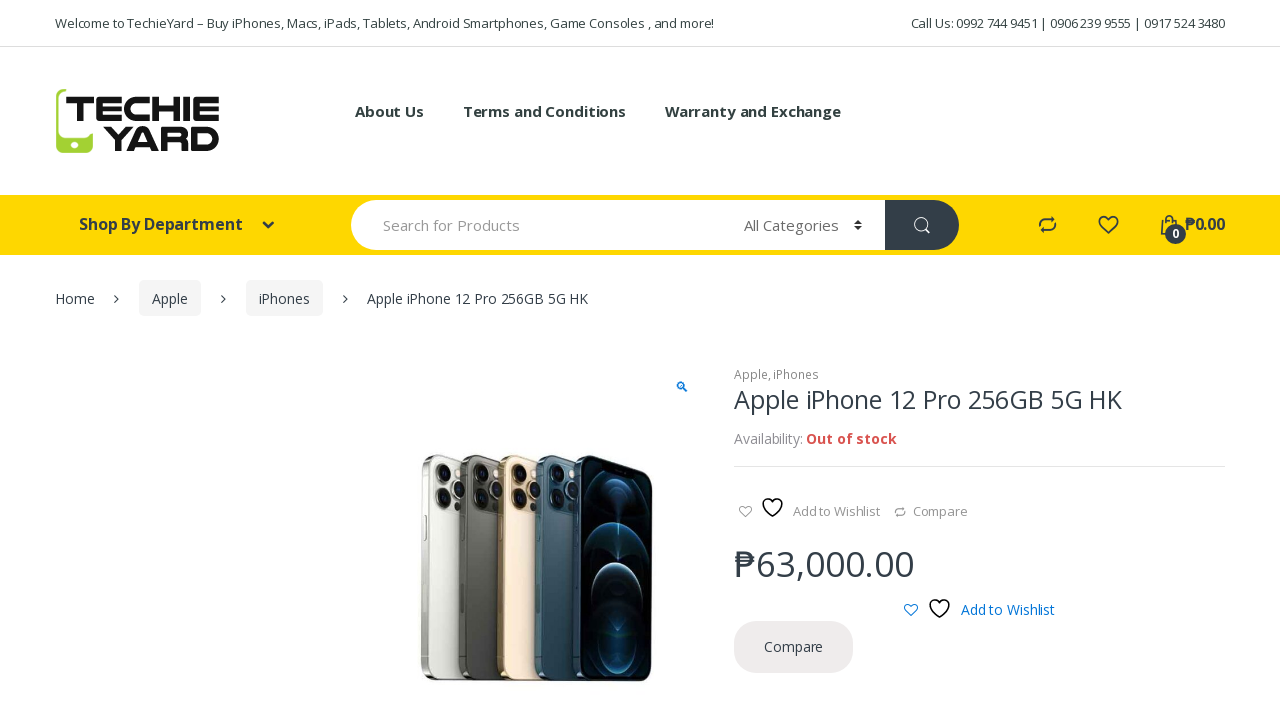

--- FILE ---
content_type: text/html; charset=UTF-8
request_url: https://www.techieyard.com/product/apple-iphone-12-pro-5g-256gb/
body_size: 11873
content:
<!DOCTYPE html>
<html lang="en-US">
<head>
<meta charset="UTF-8">
<meta name="viewport" content="width=device-width, initial-scale=1">
<link rel="profile" href="http://gmpg.org/xfn/11">
<link rel="pingback" href="https://www.techieyard.com/xmlrpc.php">

				<script>document.documentElement.className = document.documentElement.className + ' yes-js js_active js'</script>
			<meta name='robots' content='index, follow, max-image-preview:large, max-snippet:-1, max-video-preview:-1' />
	<style>img:is([sizes="auto" i], [sizes^="auto," i]) { contain-intrinsic-size: 3000px 1500px }</style>
	
	<!-- This site is optimized with the Yoast SEO plugin v23.9 - https://yoast.com/wordpress/plugins/seo/ -->
	<title>Apple iPhone 12 Pro 256GB 5G HK - TechieYard</title>
	<link rel="canonical" href="https://www.techieyard.com/product/apple-iphone-12-pro-5g-256gb/" />
	<meta property="og:locale" content="en_US" />
	<meta property="og:type" content="article" />
	<meta property="og:title" content="Apple iPhone 12 Pro 256GB 5G HK - TechieYard" />
	<meta property="og:description" content="Apple iPhone 12 Pro 256GB 5G HK (Dual Sim) Glass front (Gorilla Glass), glass back (Gorilla Glass), stainless steel frame IP68 dust/water resistant (up to 6m for 30 mins) Super" />
	<meta property="og:url" content="https://www.techieyard.com/product/apple-iphone-12-pro-5g-256gb/" />
	<meta property="og:site_name" content="TechieYard" />
	<meta property="article:modified_time" content="2022-02-10T02:11:27+00:00" />
	<meta property="og:image" content="https://www.techieyard.com/wp-content/uploads/2021/04/main-3.jpg" />
	<meta property="og:image:width" content="700" />
	<meta property="og:image:height" content="800" />
	<meta property="og:image:type" content="image/jpeg" />
	<script type="application/ld+json" class="yoast-schema-graph">{"@context":"https://schema.org","@graph":[{"@type":"WebPage","@id":"https://www.techieyard.com/product/apple-iphone-12-pro-5g-256gb/","url":"https://www.techieyard.com/product/apple-iphone-12-pro-5g-256gb/","name":"Apple iPhone 12 Pro 256GB 5G HK - TechieYard","isPartOf":{"@id":"https://www.techieyard.com/#website"},"primaryImageOfPage":{"@id":"https://www.techieyard.com/product/apple-iphone-12-pro-5g-256gb/#primaryimage"},"image":{"@id":"https://www.techieyard.com/product/apple-iphone-12-pro-5g-256gb/#primaryimage"},"thumbnailUrl":"https://www.techieyard.com/wp-content/uploads/2021/04/main-3.jpg","datePublished":"2021-04-05T03:12:38+00:00","dateModified":"2022-02-10T02:11:27+00:00","breadcrumb":{"@id":"https://www.techieyard.com/product/apple-iphone-12-pro-5g-256gb/#breadcrumb"},"inLanguage":"en-US","potentialAction":[{"@type":"ReadAction","target":["https://www.techieyard.com/product/apple-iphone-12-pro-5g-256gb/"]}]},{"@type":"ImageObject","inLanguage":"en-US","@id":"https://www.techieyard.com/product/apple-iphone-12-pro-5g-256gb/#primaryimage","url":"https://www.techieyard.com/wp-content/uploads/2021/04/main-3.jpg","contentUrl":"https://www.techieyard.com/wp-content/uploads/2021/04/main-3.jpg","width":700,"height":800},{"@type":"BreadcrumbList","@id":"https://www.techieyard.com/product/apple-iphone-12-pro-5g-256gb/#breadcrumb","itemListElement":[{"@type":"ListItem","position":1,"name":"Home","item":"https://www.techieyard.com/"},{"@type":"ListItem","position":2,"name":"Shop","item":"https://www.techieyard.com/shop/"},{"@type":"ListItem","position":3,"name":"Apple iPhone 12 Pro 256GB 5G HK"}]},{"@type":"WebSite","@id":"https://www.techieyard.com/#website","url":"https://www.techieyard.com/","name":"TechieYard","description":"Cheap Macbook, iPhone, Samsung, Android, and other Gadgets!","potentialAction":[{"@type":"SearchAction","target":{"@type":"EntryPoint","urlTemplate":"https://www.techieyard.com/?s={search_term_string}"},"query-input":{"@type":"PropertyValueSpecification","valueRequired":true,"valueName":"search_term_string"}}],"inLanguage":"en-US"}]}</script>
	<!-- / Yoast SEO plugin. -->


<link rel='dns-prefetch' href='//fonts.googleapis.com' />
<link rel="alternate" type="application/rss+xml" title="TechieYard &raquo; Feed" href="https://www.techieyard.com/feed/" />
<script type="text/javascript">
/* <![CDATA[ */
window._wpemojiSettings = {"baseUrl":"https:\/\/s.w.org\/images\/core\/emoji\/15.0.3\/72x72\/","ext":".png","svgUrl":"https:\/\/s.w.org\/images\/core\/emoji\/15.0.3\/svg\/","svgExt":".svg","source":{"concatemoji":"https:\/\/www.techieyard.com\/wp-includes\/js\/wp-emoji-release.min.js?ver=6.7.4"}};
/*! This file is auto-generated */
!function(i,n){var o,s,e;function c(e){try{var t={supportTests:e,timestamp:(new Date).valueOf()};sessionStorage.setItem(o,JSON.stringify(t))}catch(e){}}function p(e,t,n){e.clearRect(0,0,e.canvas.width,e.canvas.height),e.fillText(t,0,0);var t=new Uint32Array(e.getImageData(0,0,e.canvas.width,e.canvas.height).data),r=(e.clearRect(0,0,e.canvas.width,e.canvas.height),e.fillText(n,0,0),new Uint32Array(e.getImageData(0,0,e.canvas.width,e.canvas.height).data));return t.every(function(e,t){return e===r[t]})}function u(e,t,n){switch(t){case"flag":return n(e,"\ud83c\udff3\ufe0f\u200d\u26a7\ufe0f","\ud83c\udff3\ufe0f\u200b\u26a7\ufe0f")?!1:!n(e,"\ud83c\uddfa\ud83c\uddf3","\ud83c\uddfa\u200b\ud83c\uddf3")&&!n(e,"\ud83c\udff4\udb40\udc67\udb40\udc62\udb40\udc65\udb40\udc6e\udb40\udc67\udb40\udc7f","\ud83c\udff4\u200b\udb40\udc67\u200b\udb40\udc62\u200b\udb40\udc65\u200b\udb40\udc6e\u200b\udb40\udc67\u200b\udb40\udc7f");case"emoji":return!n(e,"\ud83d\udc26\u200d\u2b1b","\ud83d\udc26\u200b\u2b1b")}return!1}function f(e,t,n){var r="undefined"!=typeof WorkerGlobalScope&&self instanceof WorkerGlobalScope?new OffscreenCanvas(300,150):i.createElement("canvas"),a=r.getContext("2d",{willReadFrequently:!0}),o=(a.textBaseline="top",a.font="600 32px Arial",{});return e.forEach(function(e){o[e]=t(a,e,n)}),o}function t(e){var t=i.createElement("script");t.src=e,t.defer=!0,i.head.appendChild(t)}"undefined"!=typeof Promise&&(o="wpEmojiSettingsSupports",s=["flag","emoji"],n.supports={everything:!0,everythingExceptFlag:!0},e=new Promise(function(e){i.addEventListener("DOMContentLoaded",e,{once:!0})}),new Promise(function(t){var n=function(){try{var e=JSON.parse(sessionStorage.getItem(o));if("object"==typeof e&&"number"==typeof e.timestamp&&(new Date).valueOf()<e.timestamp+604800&&"object"==typeof e.supportTests)return e.supportTests}catch(e){}return null}();if(!n){if("undefined"!=typeof Worker&&"undefined"!=typeof OffscreenCanvas&&"undefined"!=typeof URL&&URL.createObjectURL&&"undefined"!=typeof Blob)try{var e="postMessage("+f.toString()+"("+[JSON.stringify(s),u.toString(),p.toString()].join(",")+"));",r=new Blob([e],{type:"text/javascript"}),a=new Worker(URL.createObjectURL(r),{name:"wpTestEmojiSupports"});return void(a.onmessage=function(e){c(n=e.data),a.terminate(),t(n)})}catch(e){}c(n=f(s,u,p))}t(n)}).then(function(e){for(var t in e)n.supports[t]=e[t],n.supports.everything=n.supports.everything&&n.supports[t],"flag"!==t&&(n.supports.everythingExceptFlag=n.supports.everythingExceptFlag&&n.supports[t]);n.supports.everythingExceptFlag=n.supports.everythingExceptFlag&&!n.supports.flag,n.DOMReady=!1,n.readyCallback=function(){n.DOMReady=!0}}).then(function(){return e}).then(function(){var e;n.supports.everything||(n.readyCallback(),(e=n.source||{}).concatemoji?t(e.concatemoji):e.wpemoji&&e.twemoji&&(t(e.twemoji),t(e.wpemoji)))}))}((window,document),window._wpemojiSettings);
/* ]]> */
</script>
<style id='wp-emoji-styles-inline-css' type='text/css'>

	img.wp-smiley, img.emoji {
		display: inline !important;
		border: none !important;
		box-shadow: none !important;
		height: 1em !important;
		width: 1em !important;
		margin: 0 0.07em !important;
		vertical-align: -0.1em !important;
		background: none !important;
		padding: 0 !important;
	}
</style>
<link rel='stylesheet' id='wp-block-library-css' href='https://www.techieyard.com/wp-includes/css/dist/block-library/style.min.css?ver=6.7.4' type='text/css' media='all' />
<link rel='stylesheet' id='jquery-selectBox-css' href='https://www.techieyard.com/wp-content/plugins/yith-woocommerce-wishlist/assets/css/jquery.selectBox.css?ver=1.2.0' type='text/css' media='all' />
<link rel='stylesheet' id='woocommerce_prettyPhoto_css-css' href='//www.techieyard.com/wp-content/plugins/woocommerce/assets/css/prettyPhoto.css?ver=3.1.6' type='text/css' media='all' />
<link rel='stylesheet' id='yith-wcwl-main-css' href='https://www.techieyard.com/wp-content/plugins/yith-woocommerce-wishlist/assets/css/style.css?ver=4.0.1' type='text/css' media='all' />
<style id='yith-wcwl-main-inline-css' type='text/css'>
 :root { --rounded-corners-radius: 16px; --add-to-cart-rounded-corners-radius: 16px; --feedback-duration: 3s } 
 :root { --rounded-corners-radius: 16px; --add-to-cart-rounded-corners-radius: 16px; --feedback-duration: 3s } 
</style>
<style id='classic-theme-styles-inline-css' type='text/css'>
/*! This file is auto-generated */
.wp-block-button__link{color:#fff;background-color:#32373c;border-radius:9999px;box-shadow:none;text-decoration:none;padding:calc(.667em + 2px) calc(1.333em + 2px);font-size:1.125em}.wp-block-file__button{background:#32373c;color:#fff;text-decoration:none}
</style>
<style id='global-styles-inline-css' type='text/css'>
:root{--wp--preset--aspect-ratio--square: 1;--wp--preset--aspect-ratio--4-3: 4/3;--wp--preset--aspect-ratio--3-4: 3/4;--wp--preset--aspect-ratio--3-2: 3/2;--wp--preset--aspect-ratio--2-3: 2/3;--wp--preset--aspect-ratio--16-9: 16/9;--wp--preset--aspect-ratio--9-16: 9/16;--wp--preset--color--black: #000000;--wp--preset--color--cyan-bluish-gray: #abb8c3;--wp--preset--color--white: #ffffff;--wp--preset--color--pale-pink: #f78da7;--wp--preset--color--vivid-red: #cf2e2e;--wp--preset--color--luminous-vivid-orange: #ff6900;--wp--preset--color--luminous-vivid-amber: #fcb900;--wp--preset--color--light-green-cyan: #7bdcb5;--wp--preset--color--vivid-green-cyan: #00d084;--wp--preset--color--pale-cyan-blue: #8ed1fc;--wp--preset--color--vivid-cyan-blue: #0693e3;--wp--preset--color--vivid-purple: #9b51e0;--wp--preset--gradient--vivid-cyan-blue-to-vivid-purple: linear-gradient(135deg,rgba(6,147,227,1) 0%,rgb(155,81,224) 100%);--wp--preset--gradient--light-green-cyan-to-vivid-green-cyan: linear-gradient(135deg,rgb(122,220,180) 0%,rgb(0,208,130) 100%);--wp--preset--gradient--luminous-vivid-amber-to-luminous-vivid-orange: linear-gradient(135deg,rgba(252,185,0,1) 0%,rgba(255,105,0,1) 100%);--wp--preset--gradient--luminous-vivid-orange-to-vivid-red: linear-gradient(135deg,rgba(255,105,0,1) 0%,rgb(207,46,46) 100%);--wp--preset--gradient--very-light-gray-to-cyan-bluish-gray: linear-gradient(135deg,rgb(238,238,238) 0%,rgb(169,184,195) 100%);--wp--preset--gradient--cool-to-warm-spectrum: linear-gradient(135deg,rgb(74,234,220) 0%,rgb(151,120,209) 20%,rgb(207,42,186) 40%,rgb(238,44,130) 60%,rgb(251,105,98) 80%,rgb(254,248,76) 100%);--wp--preset--gradient--blush-light-purple: linear-gradient(135deg,rgb(255,206,236) 0%,rgb(152,150,240) 100%);--wp--preset--gradient--blush-bordeaux: linear-gradient(135deg,rgb(254,205,165) 0%,rgb(254,45,45) 50%,rgb(107,0,62) 100%);--wp--preset--gradient--luminous-dusk: linear-gradient(135deg,rgb(255,203,112) 0%,rgb(199,81,192) 50%,rgb(65,88,208) 100%);--wp--preset--gradient--pale-ocean: linear-gradient(135deg,rgb(255,245,203) 0%,rgb(182,227,212) 50%,rgb(51,167,181) 100%);--wp--preset--gradient--electric-grass: linear-gradient(135deg,rgb(202,248,128) 0%,rgb(113,206,126) 100%);--wp--preset--gradient--midnight: linear-gradient(135deg,rgb(2,3,129) 0%,rgb(40,116,252) 100%);--wp--preset--font-size--small: 13px;--wp--preset--font-size--medium: 20px;--wp--preset--font-size--large: 36px;--wp--preset--font-size--x-large: 42px;--wp--preset--font-family--inter: "Inter", sans-serif;--wp--preset--font-family--cardo: Cardo;--wp--preset--spacing--20: 0.44rem;--wp--preset--spacing--30: 0.67rem;--wp--preset--spacing--40: 1rem;--wp--preset--spacing--50: 1.5rem;--wp--preset--spacing--60: 2.25rem;--wp--preset--spacing--70: 3.38rem;--wp--preset--spacing--80: 5.06rem;--wp--preset--shadow--natural: 6px 6px 9px rgba(0, 0, 0, 0.2);--wp--preset--shadow--deep: 12px 12px 50px rgba(0, 0, 0, 0.4);--wp--preset--shadow--sharp: 6px 6px 0px rgba(0, 0, 0, 0.2);--wp--preset--shadow--outlined: 6px 6px 0px -3px rgba(255, 255, 255, 1), 6px 6px rgba(0, 0, 0, 1);--wp--preset--shadow--crisp: 6px 6px 0px rgba(0, 0, 0, 1);}:where(.is-layout-flex){gap: 0.5em;}:where(.is-layout-grid){gap: 0.5em;}body .is-layout-flex{display: flex;}.is-layout-flex{flex-wrap: wrap;align-items: center;}.is-layout-flex > :is(*, div){margin: 0;}body .is-layout-grid{display: grid;}.is-layout-grid > :is(*, div){margin: 0;}:where(.wp-block-columns.is-layout-flex){gap: 2em;}:where(.wp-block-columns.is-layout-grid){gap: 2em;}:where(.wp-block-post-template.is-layout-flex){gap: 1.25em;}:where(.wp-block-post-template.is-layout-grid){gap: 1.25em;}.has-black-color{color: var(--wp--preset--color--black) !important;}.has-cyan-bluish-gray-color{color: var(--wp--preset--color--cyan-bluish-gray) !important;}.has-white-color{color: var(--wp--preset--color--white) !important;}.has-pale-pink-color{color: var(--wp--preset--color--pale-pink) !important;}.has-vivid-red-color{color: var(--wp--preset--color--vivid-red) !important;}.has-luminous-vivid-orange-color{color: var(--wp--preset--color--luminous-vivid-orange) !important;}.has-luminous-vivid-amber-color{color: var(--wp--preset--color--luminous-vivid-amber) !important;}.has-light-green-cyan-color{color: var(--wp--preset--color--light-green-cyan) !important;}.has-vivid-green-cyan-color{color: var(--wp--preset--color--vivid-green-cyan) !important;}.has-pale-cyan-blue-color{color: var(--wp--preset--color--pale-cyan-blue) !important;}.has-vivid-cyan-blue-color{color: var(--wp--preset--color--vivid-cyan-blue) !important;}.has-vivid-purple-color{color: var(--wp--preset--color--vivid-purple) !important;}.has-black-background-color{background-color: var(--wp--preset--color--black) !important;}.has-cyan-bluish-gray-background-color{background-color: var(--wp--preset--color--cyan-bluish-gray) !important;}.has-white-background-color{background-color: var(--wp--preset--color--white) !important;}.has-pale-pink-background-color{background-color: var(--wp--preset--color--pale-pink) !important;}.has-vivid-red-background-color{background-color: var(--wp--preset--color--vivid-red) !important;}.has-luminous-vivid-orange-background-color{background-color: var(--wp--preset--color--luminous-vivid-orange) !important;}.has-luminous-vivid-amber-background-color{background-color: var(--wp--preset--color--luminous-vivid-amber) !important;}.has-light-green-cyan-background-color{background-color: var(--wp--preset--color--light-green-cyan) !important;}.has-vivid-green-cyan-background-color{background-color: var(--wp--preset--color--vivid-green-cyan) !important;}.has-pale-cyan-blue-background-color{background-color: var(--wp--preset--color--pale-cyan-blue) !important;}.has-vivid-cyan-blue-background-color{background-color: var(--wp--preset--color--vivid-cyan-blue) !important;}.has-vivid-purple-background-color{background-color: var(--wp--preset--color--vivid-purple) !important;}.has-black-border-color{border-color: var(--wp--preset--color--black) !important;}.has-cyan-bluish-gray-border-color{border-color: var(--wp--preset--color--cyan-bluish-gray) !important;}.has-white-border-color{border-color: var(--wp--preset--color--white) !important;}.has-pale-pink-border-color{border-color: var(--wp--preset--color--pale-pink) !important;}.has-vivid-red-border-color{border-color: var(--wp--preset--color--vivid-red) !important;}.has-luminous-vivid-orange-border-color{border-color: var(--wp--preset--color--luminous-vivid-orange) !important;}.has-luminous-vivid-amber-border-color{border-color: var(--wp--preset--color--luminous-vivid-amber) !important;}.has-light-green-cyan-border-color{border-color: var(--wp--preset--color--light-green-cyan) !important;}.has-vivid-green-cyan-border-color{border-color: var(--wp--preset--color--vivid-green-cyan) !important;}.has-pale-cyan-blue-border-color{border-color: var(--wp--preset--color--pale-cyan-blue) !important;}.has-vivid-cyan-blue-border-color{border-color: var(--wp--preset--color--vivid-cyan-blue) !important;}.has-vivid-purple-border-color{border-color: var(--wp--preset--color--vivid-purple) !important;}.has-vivid-cyan-blue-to-vivid-purple-gradient-background{background: var(--wp--preset--gradient--vivid-cyan-blue-to-vivid-purple) !important;}.has-light-green-cyan-to-vivid-green-cyan-gradient-background{background: var(--wp--preset--gradient--light-green-cyan-to-vivid-green-cyan) !important;}.has-luminous-vivid-amber-to-luminous-vivid-orange-gradient-background{background: var(--wp--preset--gradient--luminous-vivid-amber-to-luminous-vivid-orange) !important;}.has-luminous-vivid-orange-to-vivid-red-gradient-background{background: var(--wp--preset--gradient--luminous-vivid-orange-to-vivid-red) !important;}.has-very-light-gray-to-cyan-bluish-gray-gradient-background{background: var(--wp--preset--gradient--very-light-gray-to-cyan-bluish-gray) !important;}.has-cool-to-warm-spectrum-gradient-background{background: var(--wp--preset--gradient--cool-to-warm-spectrum) !important;}.has-blush-light-purple-gradient-background{background: var(--wp--preset--gradient--blush-light-purple) !important;}.has-blush-bordeaux-gradient-background{background: var(--wp--preset--gradient--blush-bordeaux) !important;}.has-luminous-dusk-gradient-background{background: var(--wp--preset--gradient--luminous-dusk) !important;}.has-pale-ocean-gradient-background{background: var(--wp--preset--gradient--pale-ocean) !important;}.has-electric-grass-gradient-background{background: var(--wp--preset--gradient--electric-grass) !important;}.has-midnight-gradient-background{background: var(--wp--preset--gradient--midnight) !important;}.has-small-font-size{font-size: var(--wp--preset--font-size--small) !important;}.has-medium-font-size{font-size: var(--wp--preset--font-size--medium) !important;}.has-large-font-size{font-size: var(--wp--preset--font-size--large) !important;}.has-x-large-font-size{font-size: var(--wp--preset--font-size--x-large) !important;}
:where(.wp-block-post-template.is-layout-flex){gap: 1.25em;}:where(.wp-block-post-template.is-layout-grid){gap: 1.25em;}
:where(.wp-block-columns.is-layout-flex){gap: 2em;}:where(.wp-block-columns.is-layout-grid){gap: 2em;}
:root :where(.wp-block-pullquote){font-size: 1.5em;line-height: 1.6;}
</style>
<link rel='stylesheet' id='contact-form-7-css' href='https://www.techieyard.com/wp-content/plugins/contact-form-7/includes/css/styles.css?ver=6.0' type='text/css' media='all' />
<link rel='stylesheet' id='rs-plugin-settings-css' href='https://www.techieyard.com/wp-content/plugins/revslider/public/assets/css/rs6.css?ver=6.3.9' type='text/css' media='all' />
<style id='rs-plugin-settings-inline-css' type='text/css'>
#rs-demo-id {}
</style>
<link rel='stylesheet' id='photoswipe-css' href='https://www.techieyard.com/wp-content/plugins/woocommerce/assets/css/photoswipe/photoswipe.min.css?ver=9.4.4' type='text/css' media='all' />
<link rel='stylesheet' id='photoswipe-default-skin-css' href='https://www.techieyard.com/wp-content/plugins/woocommerce/assets/css/photoswipe/default-skin/default-skin.min.css?ver=9.4.4' type='text/css' media='all' />
<style id='woocommerce-inline-inline-css' type='text/css'>
.woocommerce form .form-row .required { visibility: visible; }
</style>
<link rel='stylesheet' id='jquery-colorbox-css' href='https://www.techieyard.com/wp-content/plugins/yith-woocommerce-compare/assets/css/colorbox.css?ver=1.4.21' type='text/css' media='all' />
<link rel='stylesheet' id='electro-fonts-css' href='//fonts.googleapis.com/css?family=Open+Sans%3A400%2C300%2C600%2C700%2C800%2C800italic%2C700italic%2C600italic%2C400italic%2C300italic&#038;subset=latin%2Clatin-ext' type='text/css' media='all' />
<link rel='stylesheet' id='bootstrap-css' href='https://www.techieyard.com/wp-content/themes/electro/assets/css/bootstrap.min.css?ver=1.4.4' type='text/css' media='all' />
<link rel='stylesheet' id='fontawesome-css' href='https://www.techieyard.com/wp-content/themes/electro/assets/css/font-awesome.min.css?ver=1.4.4' type='text/css' media='all' />
<link rel='stylesheet' id='animate-css' href='https://www.techieyard.com/wp-content/themes/electro/assets/css/animate.min.css?ver=1.4.4' type='text/css' media='all' />
<link rel='stylesheet' id='font-electro-css' href='https://www.techieyard.com/wp-content/themes/electro/assets/css/font-electro.css?ver=1.4.4' type='text/css' media='all' />
<link rel='stylesheet' id='electro-style-css' href='https://www.techieyard.com/wp-content/themes/electro/style.min.css?ver=1.4.4' type='text/css' media='all' />
<link rel='stylesheet' id='electro-color-css' href='https://www.techieyard.com/wp-content/themes/electro/assets/css/colors/yellow.min.css?ver=1.4.4' type='text/css' media='all' />
<link rel='stylesheet' id='tendopay-css' href='https://www.techieyard.com/wp-content/plugins/tendopay/assets/css/tendopay.css?ver=6.7.4' type='text/css' media='all' />
<link rel='stylesheet' id='tendopay-marketing-popup-box-css' href='https://www.techieyard.com/wp-content/plugins/tendopay/assets/css/marketing-popup-box.css?ver=6.7.4' type='text/css' media='all' />
<script type="text/javascript" src="https://www.techieyard.com/wp-includes/js/jquery/jquery.min.js?ver=3.7.1" id="jquery-core-js"></script>
<script type="text/javascript" src="https://www.techieyard.com/wp-includes/js/jquery/jquery-migrate.min.js?ver=3.4.1" id="jquery-migrate-js"></script>
<script type="text/javascript" src="https://www.techieyard.com/wp-content/plugins/revslider/public/assets/js/rbtools.min.js?ver=6.3.9" id="tp-tools-js"></script>
<script type="text/javascript" src="https://www.techieyard.com/wp-content/plugins/revslider/public/assets/js/rs6.min.js?ver=6.3.9" id="revmin-js"></script>
<script type="text/javascript" src="https://www.techieyard.com/wp-content/plugins/woocommerce/assets/js/jquery-blockui/jquery.blockUI.min.js?ver=2.7.0-wc.9.4.4" id="jquery-blockui-js" data-wp-strategy="defer"></script>
<script type="text/javascript" id="wc-add-to-cart-js-extra">
/* <![CDATA[ */
var wc_add_to_cart_params = {"ajax_url":"\/wp-admin\/admin-ajax.php","wc_ajax_url":"\/?wc-ajax=%%endpoint%%","i18n_view_cart":"View cart","cart_url":"https:\/\/www.techieyard.com\/cart\/","is_cart":"","cart_redirect_after_add":"yes"};
/* ]]> */
</script>
<script type="text/javascript" src="https://www.techieyard.com/wp-content/plugins/woocommerce/assets/js/frontend/add-to-cart.min.js?ver=9.4.4" id="wc-add-to-cart-js" data-wp-strategy="defer"></script>
<script type="text/javascript" src="https://www.techieyard.com/wp-content/plugins/woocommerce/assets/js/zoom/jquery.zoom.min.js?ver=1.7.21-wc.9.4.4" id="zoom-js" defer="defer" data-wp-strategy="defer"></script>
<script type="text/javascript" src="https://www.techieyard.com/wp-content/plugins/woocommerce/assets/js/photoswipe/photoswipe.min.js?ver=4.1.1-wc.9.4.4" id="photoswipe-js" defer="defer" data-wp-strategy="defer"></script>
<script type="text/javascript" src="https://www.techieyard.com/wp-content/plugins/woocommerce/assets/js/photoswipe/photoswipe-ui-default.min.js?ver=4.1.1-wc.9.4.4" id="photoswipe-ui-default-js" defer="defer" data-wp-strategy="defer"></script>
<script type="text/javascript" id="wc-single-product-js-extra">
/* <![CDATA[ */
var wc_single_product_params = {"i18n_required_rating_text":"Please select a rating","review_rating_required":"yes","flexslider":{"rtl":false,"animation":"slide","smoothHeight":true,"directionNav":false,"controlNav":"thumbnails","slideshow":false,"animationSpeed":500,"animationLoop":false,"allowOneSlide":false},"zoom_enabled":"1","zoom_options":[],"photoswipe_enabled":"1","photoswipe_options":{"shareEl":false,"closeOnScroll":false,"history":false,"hideAnimationDuration":0,"showAnimationDuration":0},"flexslider_enabled":"1"};
/* ]]> */
</script>
<script type="text/javascript" src="https://www.techieyard.com/wp-content/plugins/woocommerce/assets/js/frontend/single-product.min.js?ver=9.4.4" id="wc-single-product-js" defer="defer" data-wp-strategy="defer"></script>
<script type="text/javascript" src="https://www.techieyard.com/wp-content/plugins/woocommerce/assets/js/js-cookie/js.cookie.min.js?ver=2.1.4-wc.9.4.4" id="js-cookie-js" defer="defer" data-wp-strategy="defer"></script>
<script type="text/javascript" id="woocommerce-js-extra">
/* <![CDATA[ */
var woocommerce_params = {"ajax_url":"\/wp-admin\/admin-ajax.php","wc_ajax_url":"\/?wc-ajax=%%endpoint%%"};
/* ]]> */
</script>
<script type="text/javascript" src="https://www.techieyard.com/wp-content/plugins/woocommerce/assets/js/frontend/woocommerce.min.js?ver=9.4.4" id="woocommerce-js" defer="defer" data-wp-strategy="defer"></script>
<script type="text/javascript" src="https://www.techieyard.com/wp-content/plugins/js_composer/assets/js/vendors/woocommerce-add-to-cart.js?ver=6.5.0" id="vc_woocommerce-add-to-cart-js-js"></script>
<link rel="https://api.w.org/" href="https://www.techieyard.com/wp-json/" /><link rel="alternate" title="JSON" type="application/json" href="https://www.techieyard.com/wp-json/wp/v2/product/4116" /><link rel="EditURI" type="application/rsd+xml" title="RSD" href="https://www.techieyard.com/xmlrpc.php?rsd" />
<meta name="generator" content="WordPress 6.7.4" />
<meta name="generator" content="WooCommerce 9.4.4" />
<link rel='shortlink' href='https://www.techieyard.com/?p=4116' />
<link rel="alternate" title="oEmbed (JSON)" type="application/json+oembed" href="https://www.techieyard.com/wp-json/oembed/1.0/embed?url=https%3A%2F%2Fwww.techieyard.com%2Fproduct%2Fapple-iphone-12-pro-5g-256gb%2F" />
<link rel="alternate" title="oEmbed (XML)" type="text/xml+oembed" href="https://www.techieyard.com/wp-json/oembed/1.0/embed?url=https%3A%2F%2Fwww.techieyard.com%2Fproduct%2Fapple-iphone-12-pro-5g-256gb%2F&#038;format=xml" />
<meta name="generator" content="Redux 4.5.0" />	<noscript><style>.woocommerce-product-gallery{ opacity: 1 !important; }</style></noscript>
	<meta name="generator" content="Elementor 3.25.9; features: e_font_icon_svg, additional_custom_breakpoints, e_optimized_control_loading, e_element_cache; settings: css_print_method-external, google_font-enabled, font_display-swap">
			<style>
				.e-con.e-parent:nth-of-type(n+4):not(.e-lazyloaded):not(.e-no-lazyload),
				.e-con.e-parent:nth-of-type(n+4):not(.e-lazyloaded):not(.e-no-lazyload) * {
					background-image: none !important;
				}
				@media screen and (max-height: 1024px) {
					.e-con.e-parent:nth-of-type(n+3):not(.e-lazyloaded):not(.e-no-lazyload),
					.e-con.e-parent:nth-of-type(n+3):not(.e-lazyloaded):not(.e-no-lazyload) * {
						background-image: none !important;
					}
				}
				@media screen and (max-height: 640px) {
					.e-con.e-parent:nth-of-type(n+2):not(.e-lazyloaded):not(.e-no-lazyload),
					.e-con.e-parent:nth-of-type(n+2):not(.e-lazyloaded):not(.e-no-lazyload) * {
						background-image: none !important;
					}
				}
			</style>
			<meta name="generator" content="Powered by WPBakery Page Builder - drag and drop page builder for WordPress."/>
<meta name="generator" content="Powered by Slider Revolution 6.3.9 - responsive, Mobile-Friendly Slider Plugin for WordPress with comfortable drag and drop interface." />
<style class='wp-fonts-local' type='text/css'>
@font-face{font-family:Inter;font-style:normal;font-weight:300 900;font-display:fallback;src:url('https://www.techieyard.com/wp-content/plugins/woocommerce/assets/fonts/Inter-VariableFont_slnt,wght.woff2') format('woff2');font-stretch:normal;}
@font-face{font-family:Cardo;font-style:normal;font-weight:400;font-display:fallback;src:url('https://www.techieyard.com/wp-content/plugins/woocommerce/assets/fonts/cardo_normal_400.woff2') format('woff2');}
</style>
<link rel="icon" href="https://www.techieyard.com/wp-content/uploads/2022/01/cropped-apple-gold-32x32.png" sizes="32x32" />
<link rel="icon" href="https://www.techieyard.com/wp-content/uploads/2022/01/cropped-apple-gold-192x192.png" sizes="192x192" />
<link rel="apple-touch-icon" href="https://www.techieyard.com/wp-content/uploads/2022/01/cropped-apple-gold-180x180.png" />
<meta name="msapplication-TileImage" content="https://www.techieyard.com/wp-content/uploads/2022/01/cropped-apple-gold-270x270.png" />
<script type="text/javascript">function setREVStartSize(e){
			//window.requestAnimationFrame(function() {				 
				window.RSIW = window.RSIW===undefined ? window.innerWidth : window.RSIW;	
				window.RSIH = window.RSIH===undefined ? window.innerHeight : window.RSIH;	
				try {								
					var pw = document.getElementById(e.c).parentNode.offsetWidth,
						newh;
					pw = pw===0 || isNaN(pw) ? window.RSIW : pw;
					e.tabw = e.tabw===undefined ? 0 : parseInt(e.tabw);
					e.thumbw = e.thumbw===undefined ? 0 : parseInt(e.thumbw);
					e.tabh = e.tabh===undefined ? 0 : parseInt(e.tabh);
					e.thumbh = e.thumbh===undefined ? 0 : parseInt(e.thumbh);
					e.tabhide = e.tabhide===undefined ? 0 : parseInt(e.tabhide);
					e.thumbhide = e.thumbhide===undefined ? 0 : parseInt(e.thumbhide);
					e.mh = e.mh===undefined || e.mh=="" || e.mh==="auto" ? 0 : parseInt(e.mh,0);		
					if(e.layout==="fullscreen" || e.l==="fullscreen") 						
						newh = Math.max(e.mh,window.RSIH);					
					else{					
						e.gw = Array.isArray(e.gw) ? e.gw : [e.gw];
						for (var i in e.rl) if (e.gw[i]===undefined || e.gw[i]===0) e.gw[i] = e.gw[i-1];					
						e.gh = e.el===undefined || e.el==="" || (Array.isArray(e.el) && e.el.length==0)? e.gh : e.el;
						e.gh = Array.isArray(e.gh) ? e.gh : [e.gh];
						for (var i in e.rl) if (e.gh[i]===undefined || e.gh[i]===0) e.gh[i] = e.gh[i-1];
											
						var nl = new Array(e.rl.length),
							ix = 0,						
							sl;					
						e.tabw = e.tabhide>=pw ? 0 : e.tabw;
						e.thumbw = e.thumbhide>=pw ? 0 : e.thumbw;
						e.tabh = e.tabhide>=pw ? 0 : e.tabh;
						e.thumbh = e.thumbhide>=pw ? 0 : e.thumbh;					
						for (var i in e.rl) nl[i] = e.rl[i]<window.RSIW ? 0 : e.rl[i];
						sl = nl[0];									
						for (var i in nl) if (sl>nl[i] && nl[i]>0) { sl = nl[i]; ix=i;}															
						var m = pw>(e.gw[ix]+e.tabw+e.thumbw) ? 1 : (pw-(e.tabw+e.thumbw)) / (e.gw[ix]);					
						newh =  (e.gh[ix] * m) + (e.tabh + e.thumbh);
					}				
					if(window.rs_init_css===undefined) window.rs_init_css = document.head.appendChild(document.createElement("style"));					
					document.getElementById(e.c).height = newh+"px";
					window.rs_init_css.innerHTML += "#"+e.c+"_wrapper { height: "+newh+"px }";				
				} catch(e){
					console.log("Failure at Presize of Slider:" + e)
				}					   
			//});
		  };</script>
		<style type="text/css" id="wp-custom-css">
			.footer-widgets {
	
	display: none;
	
}		</style>
					<style type="text/css">
			.single-product .brand a img {
    position: relative;
    right: 10px;
}

.progress { overflow: hidden; }

.navbar-search .input-group .form-control:last-child {
    border-top-left-radius: 2.467em; 
    border-bottom-left-radius: 2.467em;
}			</style>
			<noscript><style> .wpb_animate_when_almost_visible { opacity: 1; }</style></noscript></head>

<body class="product-template-default single single-product postid-4116 theme-electro woocommerce woocommerce-page woocommerce-no-js group-blog left-sidebar normal wpb-js-composer js-comp-ver-6.5.0 vc_responsive elementor-default elementor-kit-19084">
<div id="page" class="hfeed site">
			<a class="skip-link screen-reader-text" href="#site-navigation">Skip to navigation</a>
		<a class="skip-link screen-reader-text" href="#content">Skip to content</a>
		
		<div class="top-bar hidden-md-down">
			<div class="container">
			<ul id="menu-top-bar-left" class="nav nav-inline pull-left animate-dropdown flip"><li id="menu-item-3132" class="menu-item menu-item-type-custom menu-item-object-custom animate-dropdown menu-item-3132"><a title="Welcome to TechieYard - Buy iPhones, Macs, iPads, Tablets, Android Smartphones, Game Consoles , and more!" href="#">Welcome to TechieYard &#8211; Buy iPhones, Macs, iPads, Tablets, Android Smartphones, Game Consoles , and more!</a></li>
</ul><ul id="menu-contact" class="nav nav-inline pull-right animate-dropdown flip"><li id="menu-item-17726" class="menu-item menu-item-type-custom menu-item-object-custom animate-dropdown menu-item-17726"><a title="Call Us:  0992 744 9451 | 0906 239 9555 | 0917 524 3480" href="#">Call Us:  0992 744 9451 | 0906 239 9555 | 0917 524 3480</a></li>
</ul>			</div>
		</div><!-- /.top-bar -->

		
	<header id="masthead" class="site-header no-header-support-info">
		<div class="container hidden-md-down">
					<div class="row">
					<div class="header-logo">
				<a href="https://www.techieyard.com/" class="header-logo-link">
					<img src="https://www.techieyard.com/wp-content/uploads/2017/09/Logo-TechieYard.png" alt="TechieYard" class="img-header-logo" width="181" height="67" />
				</a>
			</div>
					<div class="primary-nav animate-dropdown">
			<div class="clearfix">
				 <button class="navbar-toggler hidden-sm-up pull-right flip" type="button" data-toggle="collapse" data-target="#default-header">
				    	&#9776;
				 </button>
			 </div>

			<div class="collapse navbar-toggleable-xs" id="default-header">
				<ul id="menu-header-new" class="nav nav-inline yamm"><li id="menu-item-20014" class="menu-item menu-item-type-post_type menu-item-object-page animate-dropdown menu-item-20014"><a title="About Us" href="https://www.techieyard.com/abouttechieyard/">About Us</a></li>
<li id="menu-item-20012" class="menu-item menu-item-type-post_type menu-item-object-page animate-dropdown menu-item-20012"><a title="Terms and Conditions" href="https://www.techieyard.com/terms-and-conditions/">Terms and Conditions</a></li>
<li id="menu-item-20013" class="menu-item menu-item-type-post_type menu-item-object-page animate-dropdown menu-item-20013"><a title="Warranty and Exchange" href="https://www.techieyard.com/warranty-and-exchange/">Warranty and Exchange</a></li>
</ul>			</div>
		</div>
				</div><!-- /.row -->
		
		</div>
		
					<div class="container hidden-lg-up">
				<div class="handheld-header">
								<div class="header-logo">
				<a href="https://www.techieyard.com/" class="header-logo-link">
					<img src="https://www.techieyard.com/wp-content/uploads/2017/09/Logo-TechieYard.png" alt="TechieYard" class="img-header-logo" width="181" height="67" />
				</a>
			</div>
					<div class="handheld-navigation-wrapper">
			<div class="handheld-navbar-toggle-buttons clearfix">
				<button class="navbar-toggler navbar-toggle-hamburger hidden-lg-up pull-right flip" type="button">
					<i class="fa fa-bars" aria-hidden="true"></i>
				</button>
				<button class="navbar-toggler navbar-toggle-close hidden-lg-up pull-right flip" type="button">
					<i class="ec ec-close-remove"></i>
				</button>
			</div>

			<div class="handheld-navigation hidden-lg-up" id="default-hh-header">
				<span class="ehm-close">Close</span>
				<ul id="menu-vertical-menu" class="nav nav-inline yamm"><li id="menu-item-3179" class="yamm-tfw menu-item menu-item-type-custom menu-item-object-custom animate-dropdown menu-item-3179"><a title="Apple Products" href="/product-category/apple-products/#grid-extended">Apple Products</a></li>
<li id="menu-item-3180" class="yamm-tfw menu-item menu-item-type-custom menu-item-object-custom animate-dropdown menu-item-3180"><a title="Samsung Products" href="/product-category/samsung-products/#grid-extended">Samsung Products</a></li>
<li id="menu-item-17349" class="menu-item menu-item-type-custom menu-item-object-custom animate-dropdown menu-item-17349"><a title="Realme Products" href="https://www.techieyard.com/product-category/realme-products/">Realme Products</a></li>
<li id="menu-item-3181" class="yamm-tfw menu-item menu-item-type-custom menu-item-object-custom animate-dropdown menu-item-3181"><a title="Huawei Products" href="/product-category/huawei-products/#grid-extended">Huawei Products</a></li>
<li id="menu-item-3182" class="yamm-tfw menu-item menu-item-type-custom menu-item-object-custom animate-dropdown menu-item-3182"><a title="Oppo Products" href="/product-category/oppo-products/#grid-extended">Oppo Products</a></li>
<li id="menu-item-3183" class="yamm-tfw menu-item menu-item-type-custom menu-item-object-custom animate-dropdown menu-item-3183"><a title="Vivo Products" href="/product-category/vivo-products/#grid-extended">Vivo Products</a></li>
<li id="menu-item-3184" class="yamm-tfw menu-item menu-item-type-custom menu-item-object-custom animate-dropdown menu-item-3184"><a title="Asus Products" href="/product-category/asus-products/#grid-extended">Asus Products</a></li>
<li id="menu-item-17350" class="menu-item menu-item-type-custom menu-item-object-custom animate-dropdown menu-item-17350"><a title="Infinix Products" href="https://www.techieyard.com/product-category/infinix-products/">Infinix Products</a></li>
<li id="menu-item-17351" class="menu-item menu-item-type-custom menu-item-object-custom animate-dropdown menu-item-17351"><a title="Xiaomi Products" href="https://www.techieyard.com/product-category/xiaomi-products/">Xiaomi Products</a></li>
</ul>			</div>
		</div>
						</div>
			</div>
				
	</header><!-- #masthead -->

			<nav class="navbar navbar-primary navbar-full hidden-md-down">
			<div class="container">
						<ul class="nav navbar-nav departments-menu animate-dropdown">
			<li class="nav-item dropdown">
				<a class="nav-link dropdown-toggle" data-toggle="dropdown" href="#" id="departments-menu-toggle">
					Shop By Department				</a>
				<ul id="menu-vertical-menu-1" class="dropdown-menu yamm departments-menu-dropdown"><li id="menu-item-3179" class="yamm-tfw menu-item menu-item-type-custom menu-item-object-custom animate-dropdown menu-item-3179"><a title="Apple Products" href="/product-category/apple-products/#grid-extended">Apple Products</a></li>
<li id="menu-item-3180" class="yamm-tfw menu-item menu-item-type-custom menu-item-object-custom animate-dropdown menu-item-3180"><a title="Samsung Products" href="/product-category/samsung-products/#grid-extended">Samsung Products</a></li>
<li id="menu-item-17349" class="menu-item menu-item-type-custom menu-item-object-custom animate-dropdown menu-item-17349"><a title="Realme Products" href="https://www.techieyard.com/product-category/realme-products/">Realme Products</a></li>
<li id="menu-item-3181" class="yamm-tfw menu-item menu-item-type-custom menu-item-object-custom animate-dropdown menu-item-3181"><a title="Huawei Products" href="/product-category/huawei-products/#grid-extended">Huawei Products</a></li>
<li id="menu-item-3182" class="yamm-tfw menu-item menu-item-type-custom menu-item-object-custom animate-dropdown menu-item-3182"><a title="Oppo Products" href="/product-category/oppo-products/#grid-extended">Oppo Products</a></li>
<li id="menu-item-3183" class="yamm-tfw menu-item menu-item-type-custom menu-item-object-custom animate-dropdown menu-item-3183"><a title="Vivo Products" href="/product-category/vivo-products/#grid-extended">Vivo Products</a></li>
<li id="menu-item-3184" class="yamm-tfw menu-item menu-item-type-custom menu-item-object-custom animate-dropdown menu-item-3184"><a title="Asus Products" href="/product-category/asus-products/#grid-extended">Asus Products</a></li>
<li id="menu-item-17350" class="menu-item menu-item-type-custom menu-item-object-custom animate-dropdown menu-item-17350"><a title="Infinix Products" href="https://www.techieyard.com/product-category/infinix-products/">Infinix Products</a></li>
<li id="menu-item-17351" class="menu-item menu-item-type-custom menu-item-object-custom animate-dropdown menu-item-17351"><a title="Xiaomi Products" href="https://www.techieyard.com/product-category/xiaomi-products/">Xiaomi Products</a></li>
</ul>			</li>
		</ul>
		
<form class="navbar-search" method="get" action="https://www.techieyard.com/">
	<label class="sr-only screen-reader-text" for="search">Search for:</label>
	<div class="input-group">
    	<div class="input-search-field">
    		<input type="text" id="search" class="form-control search-field product-search-field" dir="ltr" value="" name="s" placeholder="Search for Products" />
    	</div>
    			<div class="input-group-addon search-categories">
			<select  name='product_cat' id='product_cat' class='postform resizeselect'>
	<option value='0' selected='selected'>All Categories</option>
	<option class="level-0" value="uncategorized">Uncategorized</option>
	<option class="level-0" value="apple-products">Apple</option>
	<option class="level-0" value="samsung-products">Samsung Products</option>
	<option class="level-0" value="vivo-products">Vivo Products</option>
	<option class="level-0" value="huawei-products">Huawei Products</option>
	<option class="level-0" value="oppo-products">Oppo Products</option>
	<option class="level-0" value="game-consoles">Game Consoles</option>
	<option class="level-0" value="android-tablets">Android Tablets</option>
	<option class="level-0" value="xiaomi-products">Xiaomi Products</option>
	<option class="level-0" value="my-phone">My Phone</option>
	<option class="level-0" value="sony">Sony</option>
	<option class="level-0" value="ipad-pro">iPad Pro</option>
	<option class="level-0" value="nokia">Nokia</option>
	<option class="level-0" value="tecno-products">Tecno Products</option>
	<option class="level-0" value="infinix-products">Infinix Products</option>
	<option class="level-0" value="realme-products">Realme Products</option>
	<option class="level-0" value="google">Google</option>
	<option class="level-0" value="nubia-redmagic">Nubia RedMagic</option>
	<option class="level-0" value="camera">Camera</option>
	<option class="level-0" value="laptop">Laptop</option>
	<option class="level-0" value="asus">Asus</option>
	<option class="level-0" value="hp">HP</option>
	<option class="level-0" value="itel">Itel</option>
	<option class="level-0" value="nothing-phone">Nothing Phone</option>
	<option class="level-0" value="alldocube">alldocube</option>
	<option class="level-0" value="zte">zte</option>
	<option class="level-0" value="monitors">monitors</option>
	<option class="level-0" value="desktop">Desktop</option>
	<option class="level-0" value="smart-tv">Smart Tv</option>
	<option class="level-0" value="keyboard">keyboard</option>
	<option class="level-0" value="power-bank">Power Bank</option>
	<option class="level-0" value="charger">Charger</option>
	<option class="level-0" value="acer">acer</option>
	<option class="level-0" value="aircondition">aircondition</option>
	<option class="level-0" value="freezer">freezer</option>
	<option class="level-0" value="washing-machine">washing machine</option>
	<option class="level-0" value="gas-range">gas range</option>
	<option class="level-0" value="drone">drone</option>
	<option class="level-0" value="narzo-phone">Narzo Phone</option>
	<option class="level-0" value="polytron">POLYTRON</option>
	<option class="level-0" value="morphy-richards">MORPHY RICHARDS</option>
	<option class="level-0" value="clothing">Clothing</option>
	<option class="level-0" value="music">Music</option>
	<option class="level-0" value="posters">Posters</option>
	<option class="level-0" value="dell">DELL</option>
	<option class="level-0" value="lenovo">LENOVO</option>
	<option class="level-0" value="insta360">Insta360</option>
	<option class="level-0" value="honor">HONOR</option>
	<option class="level-0" value="cctv-cameras">CCTV Cameras</option>
</select>
		</div>
				<div class="input-group-btn">
			<input type="hidden" id="search-param" name="post_type" value="product" />
			<button type="submit" class="btn btn-secondary"><i class="ec ec-search"></i></button>
		</div>
	</div>
</form>

<ul class="navbar-mini-cart navbar-nav animate-dropdown nav pull-right flip">
	<li class="nav-item dropdown">
		<a href="https://www.techieyard.com/cart/" class="nav-link" data-toggle="dropdown">
			<i class="ec ec-shopping-bag"></i>
			<span class="cart-items-count count">0</span>
			<span class="cart-items-total-price total-price"><span class="woocommerce-Price-amount amount"><bdi><span class="woocommerce-Price-currencySymbol">&#8369;</span>0.00</bdi></span></span>
		</a>
		<ul class="dropdown-menu dropdown-menu-mini-cart">
			<li>
				<div class="widget_shopping_cart_content">
				  

	<p class="woocommerce-mini-cart__empty-message">No products in the cart.</p>


				</div>
			</li>
		</ul>
	</li>
</ul>

			<ul class="navbar-wishlist nav navbar-nav pull-right flip">
				<li class="nav-item">
					<a href="https://www.techieyard.com/wishlist/" class="nav-link">
						<i class="ec ec-favorites"></i>
											</a>
				</li>
			</ul>
						<ul class="navbar-compare nav navbar-nav pull-right flip">
				<li class="nav-item">
					<a href="https://www.techieyard.com/compare/" class="nav-link">
						<i class="ec ec-compare"></i>
											</a>
				</li>
			</ul>
						</div>
		</nav>
		
	<div id="content" class="site-content" tabindex="-1">
		<div class="container">

		<nav class="woocommerce-breadcrumb" aria-label="Breadcrumb"><a href="https://www.techieyard.com">Home</a><span class="delimiter"><i class="fa fa-angle-right"></i></span><a href="https://www.techieyard.com/product-category/apple-products/">Apple</a><span class="delimiter"><i class="fa fa-angle-right"></i></span><a href="https://www.techieyard.com/product-category/apple-products/apple-iphone/">iPhones</a><span class="delimiter"><i class="fa fa-angle-right"></i></span>Apple iPhone 12 Pro 256GB 5G HK</nav>
			<div id="primary" class="content-area">
			<main id="main" class="site-main">
			
					
			<div class="woocommerce-notices-wrapper"></div><div id="product-4116" class="product type-product post-4116 status-publish first outofstock product_cat-apple-products product_cat-apple-iphone product_tag-206 product_tag-iphone product_tag-pro has-post-thumbnail shipping-taxable purchasable product-type-simple">

			<div class="single-product-wrapper">
				<div class="product-images-wrapper">
		<div class="woocommerce-product-gallery woocommerce-product-gallery--with-images woocommerce-product-gallery--columns-5 images" data-columns="5" style="opacity: 0; transition: opacity .25s ease-in-out;">
	<div class="woocommerce-product-gallery__wrapper">
		<div data-thumb="https://www.techieyard.com/wp-content/uploads/2021/04/main-3-100x100.jpg" data-thumb-alt="" data-thumb-srcset="https://www.techieyard.com/wp-content/uploads/2021/04/main-3-100x100.jpg 100w, https://www.techieyard.com/wp-content/uploads/2021/04/main-3-150x150.jpg 150w, https://www.techieyard.com/wp-content/uploads/2021/04/main-3-300x300.jpg 300w" class="woocommerce-product-gallery__image"><a href="https://www.techieyard.com/wp-content/uploads/2021/04/main-3.jpg"><img fetchpriority="high" width="600" height="686" src="https://www.techieyard.com/wp-content/uploads/2021/04/main-3-600x686.jpg" class="wp-post-image" alt="" data-caption="" data-src="https://www.techieyard.com/wp-content/uploads/2021/04/main-3.jpg" data-large_image="https://www.techieyard.com/wp-content/uploads/2021/04/main-3.jpg" data-large_image_width="700" data-large_image_height="800" decoding="async" srcset="https://www.techieyard.com/wp-content/uploads/2021/04/main-3-600x686.jpg 600w, https://www.techieyard.com/wp-content/uploads/2021/04/main-3-263x300.jpg 263w, https://www.techieyard.com/wp-content/uploads/2021/04/main-3.jpg 700w" sizes="(max-width: 600px) 100vw, 600px" /></a></div><div data-thumb="https://www.techieyard.com/wp-content/uploads/2021/04/GUEST_223cb3e2-72e2-4bdd-922e-9ef53426aa69-100x100.jpg" data-thumb-alt="" data-thumb-srcset="https://www.techieyard.com/wp-content/uploads/2021/04/GUEST_223cb3e2-72e2-4bdd-922e-9ef53426aa69-100x100.jpg 100w, https://www.techieyard.com/wp-content/uploads/2021/04/GUEST_223cb3e2-72e2-4bdd-922e-9ef53426aa69-300x300.jpg 300w, https://www.techieyard.com/wp-content/uploads/2021/04/GUEST_223cb3e2-72e2-4bdd-922e-9ef53426aa69-150x150.jpg 150w, https://www.techieyard.com/wp-content/uploads/2021/04/GUEST_223cb3e2-72e2-4bdd-922e-9ef53426aa69.jpg 488w" class="woocommerce-product-gallery__image"><a href="https://www.techieyard.com/wp-content/uploads/2021/04/GUEST_223cb3e2-72e2-4bdd-922e-9ef53426aa69.jpg"><img width="488" height="488" src="https://www.techieyard.com/wp-content/uploads/2021/04/GUEST_223cb3e2-72e2-4bdd-922e-9ef53426aa69.jpg" class="" alt="" data-caption="" data-src="https://www.techieyard.com/wp-content/uploads/2021/04/GUEST_223cb3e2-72e2-4bdd-922e-9ef53426aa69.jpg" data-large_image="https://www.techieyard.com/wp-content/uploads/2021/04/GUEST_223cb3e2-72e2-4bdd-922e-9ef53426aa69.jpg" data-large_image_width="488" data-large_image_height="488" decoding="async" srcset="https://www.techieyard.com/wp-content/uploads/2021/04/GUEST_223cb3e2-72e2-4bdd-922e-9ef53426aa69.jpg 488w, https://www.techieyard.com/wp-content/uploads/2021/04/GUEST_223cb3e2-72e2-4bdd-922e-9ef53426aa69-300x300.jpg 300w, https://www.techieyard.com/wp-content/uploads/2021/04/GUEST_223cb3e2-72e2-4bdd-922e-9ef53426aa69-150x150.jpg 150w, https://www.techieyard.com/wp-content/uploads/2021/04/GUEST_223cb3e2-72e2-4bdd-922e-9ef53426aa69-100x100.jpg 100w" sizes="(max-width: 488px) 100vw, 488px" /></a></div>	</div>
</div>
		</div><!-- /.product-images-wrapper -->
		
	<div class="summary entry-summary">
		<span class="loop-product-categories"><a href="https://www.techieyard.com/product-category/apple-products/" rel="tag">Apple</a>, <a href="https://www.techieyard.com/product-category/apple-products/apple-iphone/" rel="tag">iPhones</a></span><h1 class="product_title entry-title">Apple iPhone 12 Pro 256GB 5G HK</h1>
			<div class="availability">
				Availability: <span class="electro-stock-availability"><p class="stock out-of-stock">Out of stock</p></span>
			</div>

				<hr class="single-product-title-divider" />
		<div class="action-buttons">
<div
	class="yith-wcwl-add-to-wishlist add-to-wishlist-4116 yith-wcwl-add-to-wishlist--link-style yith-wcwl-add-to-wishlist--single wishlist-fragment on-first-load"
	data-fragment-ref="4116"
	data-fragment-options="{&quot;base_url&quot;:&quot;&quot;,&quot;product_id&quot;:4116,&quot;parent_product_id&quot;:0,&quot;product_type&quot;:&quot;simple&quot;,&quot;is_single&quot;:true,&quot;in_default_wishlist&quot;:false,&quot;show_view&quot;:true,&quot;browse_wishlist_text&quot;:&quot;Browse Wishlist&quot;,&quot;already_in_wishslist_text&quot;:&quot;The product is already in the wishlist!&quot;,&quot;product_added_text&quot;:&quot;Product added!&quot;,&quot;available_multi_wishlist&quot;:false,&quot;disable_wishlist&quot;:false,&quot;show_count&quot;:false,&quot;ajax_loading&quot;:false,&quot;loop_position&quot;:false,&quot;item&quot;:&quot;add_to_wishlist&quot;}"
>
			
			<!-- ADD TO WISHLIST -->
			
<div class="yith-wcwl-add-button">
		<a
		href="?add_to_wishlist=4116&#038;_wpnonce=686fcdedee"
		class="add_to_wishlist single_add_to_wishlist"
		data-product-id="4116"
		data-product-type="simple"
		data-original-product-id="0"
		data-title="Add to Wishlist"
		rel="nofollow"
	>
		<svg id="yith-wcwl-icon-heart-outline" class="yith-wcwl-icon-svg" fill="none" stroke-width="1.5" stroke="currentColor" viewBox="0 0 24 24" xmlns="http://www.w3.org/2000/svg">
  <path stroke-linecap="round" stroke-linejoin="round" d="M21 8.25c0-2.485-2.099-4.5-4.688-4.5-1.935 0-3.597 1.126-4.312 2.733-.715-1.607-2.377-2.733-4.313-2.733C5.1 3.75 3 5.765 3 8.25c0 7.22 9 12 9 12s9-4.78 9-12Z"></path>
</svg>		<span>Add to Wishlist</span>
	</a>
</div>

			<!-- COUNT TEXT -->
			
			</div>
<a href="https://www.techieyard.com?action=yith-woocompare-add-product&id=4116" class="add-to-compare-link" data-product_id="4116">Compare</a></div><p class="price"><span class="electro-price"><span class="woocommerce-Price-amount amount"><bdi><span class="woocommerce-Price-currencySymbol">&#8369;</span>63,000.00</bdi></span></span></p>
<p class="stock out-of-stock">Out of stock</p>

<div
	class="yith-wcwl-add-to-wishlist add-to-wishlist-4116 yith-wcwl-add-to-wishlist--link-style yith-wcwl-add-to-wishlist--single wishlist-fragment on-first-load"
	data-fragment-ref="4116"
	data-fragment-options="{&quot;base_url&quot;:&quot;&quot;,&quot;product_id&quot;:4116,&quot;parent_product_id&quot;:0,&quot;product_type&quot;:&quot;simple&quot;,&quot;is_single&quot;:true,&quot;in_default_wishlist&quot;:false,&quot;show_view&quot;:true,&quot;browse_wishlist_text&quot;:&quot;Browse Wishlist&quot;,&quot;already_in_wishslist_text&quot;:&quot;The product is already in the wishlist!&quot;,&quot;product_added_text&quot;:&quot;Product added!&quot;,&quot;available_multi_wishlist&quot;:false,&quot;disable_wishlist&quot;:false,&quot;show_count&quot;:false,&quot;ajax_loading&quot;:false,&quot;loop_position&quot;:false,&quot;item&quot;:&quot;add_to_wishlist&quot;}"
>
			
			<!-- ADD TO WISHLIST -->
			
<div class="yith-wcwl-add-button">
		<a
		href="?add_to_wishlist=4116&#038;_wpnonce=686fcdedee"
		class="add_to_wishlist single_add_to_wishlist"
		data-product-id="4116"
		data-product-type="simple"
		data-original-product-id="0"
		data-title="Add to Wishlist"
		rel="nofollow"
	>
		<svg id="yith-wcwl-icon-heart-outline" class="yith-wcwl-icon-svg" fill="none" stroke-width="1.5" stroke="currentColor" viewBox="0 0 24 24" xmlns="http://www.w3.org/2000/svg">
  <path stroke-linecap="round" stroke-linejoin="round" d="M21 8.25c0-2.485-2.099-4.5-4.688-4.5-1.935 0-3.597 1.126-4.312 2.733-.715-1.607-2.377-2.733-4.313-2.733C5.1 3.75 3 5.765 3 8.25c0 7.22 9 12 9 12s9-4.78 9-12Z"></path>
</svg>		<span>Add to Wishlist</span>
	</a>
</div>

			<!-- COUNT TEXT -->
			
			</div>
<a href="https://www.techieyard.com?action=yith-woocompare-add-product&id=4116" class="compare button" data-product_id="4116" rel="nofollow">Compare</a>	</div>

			</div><!-- /.single-product-wrapper -->
		
	<div class="woocommerce-tabs wc-tabs-wrapper">
		<ul class="tabs wc-tabs" role="tablist">
							<li class="description_tab" id="tab-title-description" role="tab" aria-controls="tab-description">
					<a href="#tab-description">
						Description					</a>
				</li>
					</ul>
					<div class="woocommerce-Tabs-panel woocommerce-Tabs-panel--description panel entry-content wc-tab" id="tab-description" role="tabpanel" aria-labelledby="tab-title-description">
				<div class="electro-description">

<p><strong>Apple iPhone 12 Pro 256GB 5G HK (Dual Sim)</strong></p>
<ul>
<li>Glass front (Gorilla Glass), glass back (Gorilla Glass), stainless steel frame</li>
<li>IP68 dust/water resistant (up to 6m for 30 mins)</li>
<li>Super Retina XDR OLED, HDR10, Dolby Vision, 800 nits (HBM), 1200 nits (peak)</li>
<li>6.1 inches, 90.2 cm<sup>2</sup> (~86.0% screen-to-body ratio)</li>
<li>1170 x 2532 pixels, 19.5:9 ratio (~460 ppi density)</li>
<li>Scratch-resistant ceramic glass, oleophobic coating, Wide color gamut, True-tone</li>
<li>iOS 14.1, upgradable to iOS 15.3</li>
<li>Apple A14 Bionic (5 nm)</li>
<li>Li-Ion 2815 mAh, non-removable (10.78 Wh)</li>
<li>Available Color: Black</li>
</ul>
</div><div class="product_meta">

	
	
	<span class="posted_in">Categories: <a href="https://www.techieyard.com/product-category/apple-products/" rel="tag">Apple</a>, <a href="https://www.techieyard.com/product-category/apple-products/apple-iphone/" rel="tag">iPhones</a></span>
	<span class="tagged_as">Tags: <a href="https://www.techieyard.com/product-tag/12/" rel="tag">12</a>, <a href="https://www.techieyard.com/product-tag/iphone/" rel="tag">iphone</a>, <a href="https://www.techieyard.com/product-tag/pro/" rel="tag">pro</a></span>
	
</div>
			</div>
		
			</div>


	<section class="related products">

					<h2>Related products</h2>
				
		<ul class="products columns-4">
			
					<li class="product type-product post-8620 status-publish first instock product_cat-apple-products product_cat-apple-iphone product_tag-162 product_tag-iphone has-post-thumbnail sale featured shipping-taxable purchasable product-type-simple">
	<div class="product-outer"><div class="product-inner"><span class="loop-product-categories"><a href="https://www.techieyard.com/product-category/apple-products/" rel="tag">Apple</a>, <a href="https://www.techieyard.com/product-category/apple-products/apple-iphone/" rel="tag">iPhones</a></span><a href="https://www.techieyard.com/product/apple-iphone-13-128gb-us-single-sim/" class="woocommerce-LoopProduct-link woocommerce-loop-product__link"><h2 class="woocommerce-loop-product__title">Apple iPhone 13 128GB NTC 1-SIM,PH WARRANTY / MIDNIGHT</h2><div class="product-thumbnail"><img width="300" height="300" src="https://www.techieyard.com/wp-content/uploads/2022/01/iphone-13-300x300.jpg" class="attachment-woocommerce_thumbnail size-woocommerce_thumbnail" alt="" /></div></a><div class="price-add-to-cart">
	<span class="price"><span class="electro-price"><ins><span class="woocommerce-Price-amount amount"><bdi><span class="woocommerce-Price-currencySymbol">&#8369;</span>26,000.00</bdi></span></ins> <del><span class="woocommerce-Price-amount amount"><bdi><span class="woocommerce-Price-currencySymbol">&#8369;</span>42,990.00</bdi></span></del></span></span>


--- FILE ---
content_type: text/css
request_url: https://www.techieyard.com/wp-content/plugins/tendopay/assets/css/tendopay.css?ver=6.7.4
body_size: 805
content:
html.hide-scrollers {
    overflow: hidden;
}

.tendopay__example-payment {
    clear: both;
    padding: 0 0 2rem;
}

.tendopay__pdp-details.tendopay__example-payment {
    padding-bottom: 0.5rem;
    color: black;
    font-weight: bold;
}

.tendopay__pdp-details__single-payment {
    display: inline-block;
    font-size: 1.18em;
    font-weight: 800;
    color: #3A1E68;
    padding: 5px 10px;
    background-color: #F2EEFF;
    border-radius: 100px;
    margin: 0 4px;
}

.tendopay__example-payment__logo {
    display: inline-block !important;
    vertical-align: middle;
    box-shadow: none !important;
    -webkit-box-shadow: none !important;
    width: 95px !important;
    margin-top: -3px;
    cursor: pointer;
}

.products .tendopay__pdp-details .tendopay__example-payment__logo {
    margin: 0 auto !important;
}

.tendopay__example-payment__disclaimer {
    font-size: 0.8em;
    display: block;
    color: #999;
}

.tp-loader {
    display: inline-block;
}

.tp-loader-dots {
    display: flex;
}

.tp-loader-dot {
    margin: 2px;
    width: 6px;
    height: 6px;
    border-radius: 50%;
    background: #00ffc4;
    transform: scale(0.5);
    animation: scale-dot 1.2s ease-out infinite;
}

.tp-loader-dot:nth-of-type(2) {
    animation-delay: 0.2s;
}

.tp-loader-dot:nth-of-type(3) {
    animation-delay: 0.3s;
}

.tp-loader-dot:nth-of-type(4) {
    animation-delay: 0.4s;
}

.tp-loader-dot:nth-of-type(5) {
    animation-delay: 0.5s;
}

@keyframes scale-dot {
    0% {
        transform: scale(0.5);
    }
    25% {
        transform: scale(1);
    }
    75% {
        transform: scale(0.5);
    }
    100% {
        transform: scale(0.5);
    }
}

.tendopay_example-payment__received {
    display: none;
}

.tendopay__pdp-popup__container,
.tendopay__popup__container {
    background: rgba(0, 0, 0, 0.2);
    position: fixed;
    z-index: 1000000;
    top: 0;
    left: 0;
    right: 0;
    bottom: 0;
}

.tendopay__pdp-popup__iframe-wrapper,
.tendopay__popup__iframe-wrapper {
    max-width: 875px;
    width: 100%;
    margin: 0 auto;
    height: 100%;
    background-color: white;
    max-height: 760px;
}

.tendopay__pdp-popup__iframe-wrapper {
    height: 100%;
    max-height: calc(100% - 32px);
}

.tendopay__pdp-popup__close,
.tendopay__popup__close {
    display: block;
    width: 2rem;
    height: 2rem;
    border-radius: 2rem;
    background: white url(../img/close.svg) no-repeat center;
    background-size: 50%;
    cursor: pointer;
    margin: 0 0 0 auto;
}

.tendopay__pdp-popup__iframe,
.tendopay__popup__iframe {
    border: none;
    width: 100%;
    background: white;
    height: 100%
}

#payment .payment_methods li.payment_method_tendopay:not(.payment_method_tendopay_customized) img {
    width: 100px;
}

#payment .payment_methods li.payment_method_tendopay_customized label {
    display: inline-flex;
    align-items: center;
}

#payment .payment_methods li.payment_method_tendopay_customized .tp-logo-cnt {
    width: 100px;
    border-right: 1px solid black;
    border-radius: 0;
    padding: 0.5rem 0.5rem 0.5rem 0;
    margin-right: 0.5rem;
}

#payment .payment_methods li.payment_method_tendopay_customized .tp-gtwy-name-cnt {
    font-size: 14px;
    font-weight: bold;
}

@media screen and (min-width: 768px) {
    html.hide-scrollers {
        overflow: auto;
    }

    .tendopay__pdp-popup__iframe-wrapper {
        max-width: 600px;
        max-height: 650px;
    }


    .tendopay__pdp-popup__container .tendopay__popup__iframe {
        background: unset;
    }

    .tendopay__pdp-popup__container,
    .tendopay__popup__container {
        padding: 2rem;
    }

    .tendopay__pdp-popup__close,
    .tendopay__popup__close {
        margin: 0.25rem 0 0.25rem auto;
    }

    .tendopay__pdp-popup__close {
        margin-bottom: -50px;
        margin-right: 16px;
        z-index: 1;
        position: relative;
    }

    .tendopay__pdp-popup__iframe,
    .tendopay__popup__iframe {
        height: calc(100% - 2.5rem);
    }

    .tendopay__pdp-popup__iframe-wrapper,
    .tendopay__popup__iframe-wrapper {
        background-color: unset;
    }

    .tendopay__popup__iframe {
        border-radius: 5px;
    }

    .tendopay__pdp-popup__iframe-wrapper {
        margin-top: 50px;
    }
}

.clickable:hover {
    cursor: pointer;
}
